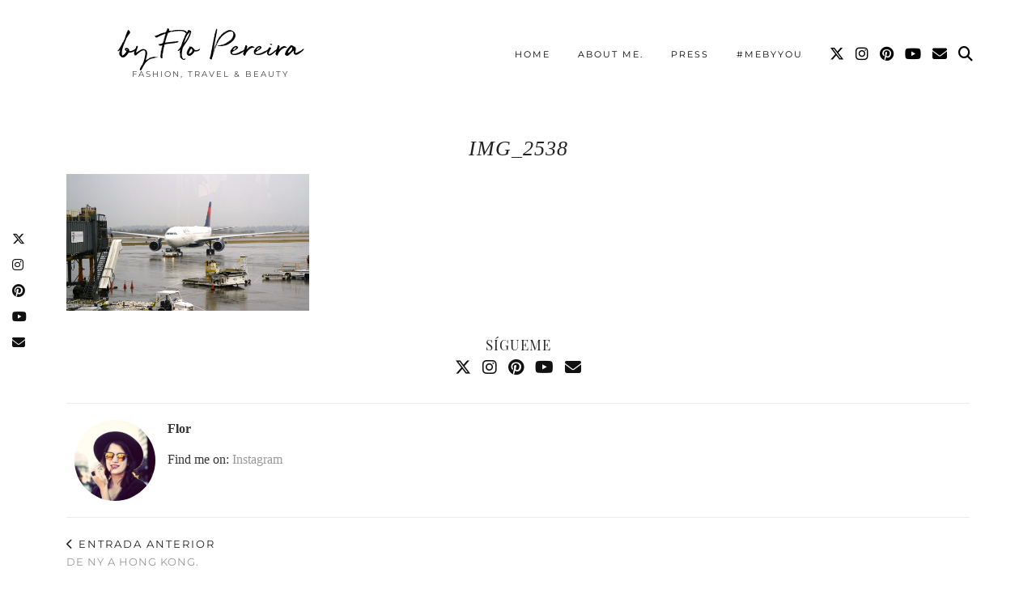

--- FILE ---
content_type: text/html; charset=utf-8
request_url: https://www.google.com/recaptcha/api2/aframe
body_size: 265
content:
<!DOCTYPE HTML><html><head><meta http-equiv="content-type" content="text/html; charset=UTF-8"></head><body><script nonce="VYULxic6F8WaxM88vtye0g">/** Anti-fraud and anti-abuse applications only. See google.com/recaptcha */ try{var clients={'sodar':'https://pagead2.googlesyndication.com/pagead/sodar?'};window.addEventListener("message",function(a){try{if(a.source===window.parent){var b=JSON.parse(a.data);var c=clients[b['id']];if(c){var d=document.createElement('img');d.src=c+b['params']+'&rc='+(localStorage.getItem("rc::a")?sessionStorage.getItem("rc::b"):"");window.document.body.appendChild(d);sessionStorage.setItem("rc::e",parseInt(sessionStorage.getItem("rc::e")||0)+1);localStorage.setItem("rc::h",'1768803581223');}}}catch(b){}});window.parent.postMessage("_grecaptcha_ready", "*");}catch(b){}</script></body></html>